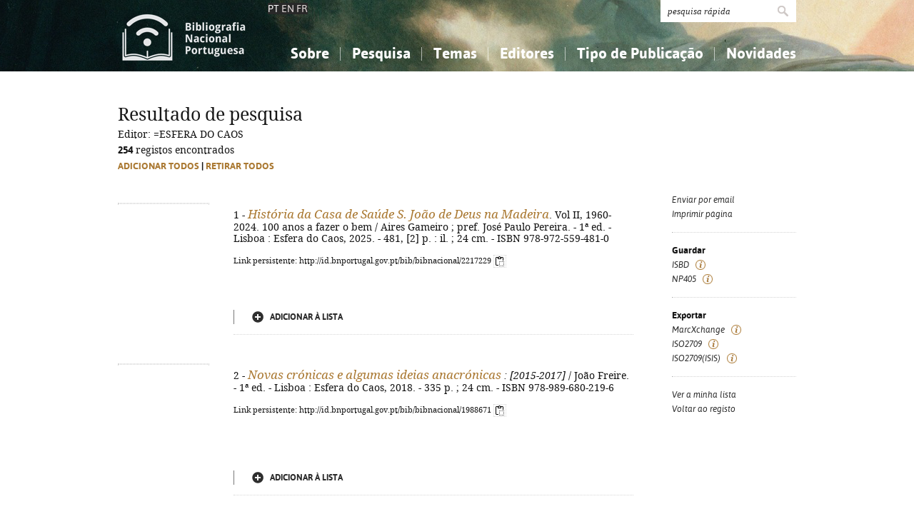

--- FILE ---
content_type: text/html; charset=iso-8859-1
request_url: https://bibliografia.bnportugal.gov.pt/bnp/bnp.exe/q?mfn=198034&qf_ED==ESFERA%20DO%20CAOS
body_size: 58581
content:
<!DOCTYPE html PUBLIC "-//W3C//DTD XHTML 1.0 Strict//EN" "http://www.w3.org/TR/xhtml1/DTD/xhtml1-strict.dtd">
<html xmlns="http://www.w3.org/1999/xhtml" xml:lang="pt" lang="pt">
<head>
  <title>BNP - Bibliografia Nacional Portuguesa</title>
    <meta http-equiv="content-type" content="text/html; charset=iso-8859-1" />
  <meta name="session" content="23E0C895-072B-4E33-A1FA-7D015A50ED5B" />
  <link rel="shortcut icon" href="/bnp-static/templates/images/favicon.ico" type="image/x-icon" />
  <link rel="icon" href="/bnp-static/templates/images/favicon.ico" type="image/x-icon" />
  <link rel="stylesheet" type="text/css" href="/bnp-static/interface/templates/css/resets.css" media="all" />
  <link rel="stylesheet" type="text/css" href="/bnp-static/interface/templates/css/fonts.css" media="all" />
  <link rel="stylesheet" type="text/css" href="/bnp-static/interface/templates/css/jquery.simplyscroll.css" media="all" />
  <link rel="stylesheet" type="text/css" href="/bnp-static/interface/templates/css/styles.css" media="all" />
  <!--[if lt IE 9]><link rel="stylesheet" type="text/css" href="/bnp-static/interface/templates/css/ie8.css" /><![endif]-->
  <link rel="stylesheet" type="text/css" href="/bnp-static/interface/templates/css/override.css" media="all" />
<script type="text/javascript" src="/bnp-static/js/query.js"></script>
<script type="text/javascript" src="/bnp-static/js/copytoclipboard.js"></script>
<script type="text/javascript">
//<![CDATA[

var mfns = new Array();
var mfnIndex = 0;

function createRequestObject()
{
  var ro;
  var browser = navigator.appName;

  try {
    if (browser == "Microsoft Internet Explorer"){
      ro = new ActiveXObject("Microsoft.XMLHTTP");
    } else {
      ro = new XMLHttpRequest();
    }
  } catch(e) {
    ro = null;
  }

  return ro;
}

var ajax = createRequestObject();
var ajaxDone = true;
var ajaxResponse = "";
var ajaxProcess = 0;

var selMfn = 0;
var isSelection = false;

function ajaxCall (action, process)
{
  var qs;

  if (ajaxDone){
    ajaxDone = false;
    ajaxResponse = "";
    ajaxProcess = process;
    try {
      ajax.open('get', '/bnp/bnp.exe/' + action);
      ajax.onreadystatechange = handleResponse;
      ajax.send(null);
    } catch(e) {
    }
  }
}

function handleResponse ()
{
  if(ajax.readyState == 4 || ajax.readyState == "complete"){
    handleProcess(ajax.responseText,ajaxProcess);
  }
}

function handleProcess (text, process)
{
  var html = '';
  var obj = document.getElementById('o' + selMfn);

  ajaxDone = true;

  switch (process){
  case 0:
    html  = '<span class="added">Adicionado</span>\n' +
            '<a href="javascript:void(0)" onclick="unSelectMfn(' + selMfn + ',\'' + (isSelection ? 'y' : 'n') + '\')">Retirar da lista</a>';
    obj.innerHTML = html;
    break;
  case 1:
    html  = '<a href="javascript:void(0)" onclick="selectMfn(' + selMfn + ',\'n\')" class="add">Adicionar &agrave; lista</a>';
    obj.innerHTML = html;
    break;
  }
}
function selectMfn (mfn, selection)
{
  if (ajaxDone){
    selMfn = mfn;
    isSelection = (selection=='y');
    ajaxCall('sregisto.ajax?' + mfn,0);
  }

  return false;
}

function unSelectMfn (mfn, selection)
{
  if (ajaxDone){
    selMfn = mfn;
    isSelection = (selection=='y');
    ajaxCall('dregisto.ajax?' + mfn,1);
  }

  return false;
}

function selectAll ()
{
  mfnIndex = 0;
  document.getElementById("allDo").style.display = "none";
  document.getElementById("allSelecting").style.display = "inline";
  _selectAll();
}

function _selectAll ()
{
  if (mfnIndex < mfns.length){
    if (ajaxDone){
      selectMfn(mfns[mfnIndex++], '');
      _selectAll();
    } else setTimeout(_selectAll, 10);
  } else {
    document.getElementById("allSelecting").style.display = "none";
    document.getElementById("allDo").style.display = "inline";
  }
}

function unselectAll ()
{
  mfnIndex = 0;
  document.getElementById("allDo").style.display = "none";
  document.getElementById("allUnselecting").style.display = "inline";
  _unselectAll();
}

function _unselectAll ()
{
  if (mfnIndex < mfns.length){
    if (ajaxDone){
      unSelectMfn(mfns[mfnIndex++], '');
      _unselectAll();
    } else setTimeout(_unselectAll, 10);
  } else {
    document.getElementById("allUnselecting").style.display = "none";
    document.getElementById("allDo").style.display = "inline";
  }
}

function reloadQuery (language)
{
  var qf = document.getElementById("query");

  if (qf){
    qf.elements["cl"].value = language;
    qf.elements["reload"].value = "y";
    qf.submit();
    return false;
  }

  return true;
}
//]]>
</script>

<!-- $debug = [] -->
<script type="text/javascript">
//<![CDATA[
var pr_prompt = true;
function pr_submete (){return !pr_prompt;}
//]]>
</script>
</head>

<body>

<div id="header" class="header">
 <div class="siteHolder">
  <a href="/bnp/bnp.exe" title="P&aacute;gina inicial" class="displayBlock floatLeft"><img src="/bnp-static/templates/images/logo-bibliografiaNacional.png" alt="P&aacute;gina inicial" width="185" height="100" class="hidden" /></a>
   <div class="languageSelector">PT <a href="/bnp/bnp.exe/pesquisa?cl=en" onclick="return reloadQuery('en')">EN</a> <a href="/bnp/bnp.exe/pesquisa?cl=fr" onclick="return reloadQuery('fr')">FR</a></div>   
  <div class="floatRight">
   <form method="post" action="/bnp/bnp.exe/pr" class="pesquisa" onsubmit="return pr_submete()">
    <div><input type="text" name="_qxv" value="pesquisa r&aacute;pida" class="listenInput" onclick="if(pr_prompt){this.value='';pr_prompt=false};" /><input type="submit" name="submit" value="" /></div>
   </form>
   <ul id="main-menu" class="mainMenu">
    <li><a class="sub fc">Sobre</a>
     <ul>
      <li><a href="/bnp/bnp.exe/sobre">Sobre a Bibliografia Nacional</a></li>
      <li><a href="/bnp/bnp.exe/ajuda">Como utilizar</a></li>
      <li><a href="/bnp/bnp.exe/faq">Perguntas frequentes</a></li>
      
     </ul>
    </li>
    <li><a class="sub">Pesquisa</a>
     <ul>
      <li><a href="/bnp/bnp.exe/pesquisa">Simples</a></li>
      <li><a href="/bnp/bnp.exe/pesquisac">Combinada</a></li>
      <li><a href="/bnp/bnp.exe/seleccao">A minha lista</a></li>
     </ul>
    </li>
    <li><a class="sub">Temas</a>
     <ul class="fixed">
      <li><a href="/bnp/bnp.exe/tema?0">Conhecimento, Informa&ccedil;&atilde;o...</a></li>
      <li><a href="/bnp/bnp.exe/tema?1">Filosofia, psicologia...</a></li>
      <li><a href="/bnp/bnp.exe/tema?2">Religi&atilde;o...</a></li>
      <li><a href="/bnp/bnp.exe/tema?3">Ci&ecirc;ncias sociais...</a></li>
      <li><a href="/bnp/bnp.exe/tema?5">Ci&ecirc;ncias exatas e naturais...</a></li>
      <li><a href="/bnp/bnp.exe/tema?6">Ci&ecirc;ncias aplicadas...</a></li>
      <li><a href="/bnp/bnp.exe/tema?7">Arte, desporto...</a></li>
      <li><a href="/bnp/bnp.exe/tema?8">Literatura, lingu&iacute;stica...</a></li>
      <li><a href="/bnp/bnp.exe/tema?9">Hist&oacute;ria, geografia, biografias...</a></li>
     </ul>
    </li>
    <li><a href="/bnp/bnp.exe/listED">Editores</a></li>
    <li><a href="/bnp/bnp.exe/listTIPOS">Tipo de Publica&ccedil;&atilde;o</a></li>
    <li><a class="sub">Novidades</a>
     <ul class="fixed">
      <li><a href="/bnp/bnp.exe/novidades?0">Conhecimento, Informa&ccedil;&atilde;o...</a></li>
      <li><a href="/bnp/bnp.exe/novidades?1">Filosofia, psicologia...</a></li>
      <li><a href="/bnp/bnp.exe/novidades?2">Religi&atilde;o...</a></li>
      <li><a href="/bnp/bnp.exe/novidades?3">Ci&ecirc;ncias sociais...</a></li>
      <li><a href="/bnp/bnp.exe/novidades?5">Ci&ecirc;ncias exatas e naturais...</a></li>
      <li><a href="/bnp/bnp.exe/novidades?6">Ci&ecirc;ncias aplicadas...</a></li>
      <li><a href="/bnp/bnp.exe/novidades?7">Arte, desporto...</a></li>
      <li><a href="/bnp/bnp.exe/novidades?8">Literatura, lingu&iacute;stica...</a></li>
      <li><a href="/bnp/bnp.exe/novidades?9">Hist&oacute;ria, geografia, biografias...</a></li>
     </ul>
    </li>
   </ul>
  </div>
  <div class="clearer"></div>
 </div>
</div>


  <!-- RESULTADOS (SELEÇÃO) -->
  <div class="resultados">
   <div class="siteHolder">
    <h1>Resultado de pesquisa</h1>

<form id="query" action="/bnp/bnp.exe/queryp" method="post" onsubmit="return submete();">
<div> 
<input type="hidden" name="_init" value="_query_init" />
<input type="hidden" name="cl" value="pt" />


<input type="hidden" name="query_decoded" value="Editor: =ESFERA DO CAOS" />
<input type="hidden" name="decoded" value="y" />
Editor: =ESFERA DO CAOS<br />
<input type="hidden" name="oldqueryform" value="r" /><input type="hidden" name="mfn" value="198034" />

<strong>254</strong> registos encontrados
<br />


    <script type="text/javascript">
//<![CDATA[
       document.write('<span id="allDo" style="display: inline" class="selecao"><a href="javascript:void(0)" onclick="selectAll()" class="gold">Adicionar todos</a> | <a href="javascript:void(0)" onclick="unselectAll()" class="gold">Retirar todos</a></span><span id="allSelecting" style="display: none" class="selecao">A adicionar todos...</span><span id="allUnselecting" style="display: none" class="selecao">A retirar todos...</span><br />');
//]]>
    </script>

    <ul class="lista floatLeft">

     <!-- registo -->
     <li>
      <a href="/bnp/bnp.exe/registo?2217229"><img src="https://rnod.bnportugal.gov.pt/ImagesBN/winlibimg.aspx?skey=&doc=2217229&img=208836&save=true" alt="" title="" width="126" /></a>
      <div class="displayInlineBlock">
       <div class="texto">
        <noscript><fieldset><input type="checkbox" name="rsm" value="307671"  /></fieldset></noscript>
        1&nbsp;-&nbsp;<a href="/bnp/bnp.exe/registo?2217229" alt="Saber mais" title="Saber mais"><span class="titulo"><em>História da Casa de Saúde S. João de Deus na Madeira</em></span></a>. Vol II, 1960-2024. 100 anos a fazer o bem / Aires Gameiro ; pref. José Paulo Pereira. - 1ª ed. - Lisboa : Esfera do Caos, 2025. - 481, [2] p. : il. ; 24 cm. - ISBN 978-972-559-481-0
        <p style="margin-top: 1em"><span style="font-size: 0.80em">Link persistente: http://id.bnportugal.gov.pt/bib/bibnacional/2217229
     <script type="text/javascript">
//<![CDATA[
       document.write('<a href="" onclick="copyToClipboard(\'http://id.bnportugal.gov.pt/bib/bibnacional/2217229\'); copiado307671(); return false;"><img src="/bnp-static/imagens/copy-to-clipboard.png" alt="Copiar link" title="Copiar link" style="vertical-align: middle"/></a>');
       document.write('<span id="copiado307671" style="display: none">Copiado...</span>');
       function copiado307671 (){
         document.getElementById("copiado307671").style.display = "inline";
         setTimeout(removeCopiado307671, 1000);
       }
       function removeCopiado307671 (){
         document.getElementById("copiado307671").style.display = "none";
       }
//]]>
     </script>
    </span></p>
       </div>
       <div class="opcoes">
       <script type="text/javascript">
//<![CDATA[
        mfns[mfns.length] = 307671;
        document.write('<span id="o307671">');
                document.write('<a href="javascript:void(0)" onclick="selectMfn(307671,\'\')" class="add">Adicionar &agrave; lista</a>');
//]]>
        document.write('</span>');
       </script>
       </div>
      </div>
     </li>

     <!-- registo -->
     <li>
      <a href="/bnp/bnp.exe/registo?1988671"><img src="https://rnod.bnportugal.gov.pt/ImagesBN/winlibimg.aspx?skey=&doc=1988671&img=108925&save=true" alt="" title="" width="126" /></a>
      <div class="displayInlineBlock">
       <div class="texto">
        <noscript><fieldset><input type="checkbox" name="rsm" value="211413"  /></fieldset></noscript>
        2&nbsp;-&nbsp;<a href="/bnp/bnp.exe/registo?1988671" alt="Saber mais" title="Saber mais"><span class="titulo"><em>Novas crónicas e algumas ideias anacrónicas</em></span></a><em> : [2015-2017]</em> / João Freire. - 1ª ed. - Lisboa : Esfera do Caos, 2018. - 335 p. ; 24 cm. - ISBN 978-989-680-219-6
        <p style="margin-top: 1em"><span style="font-size: 0.80em">Link persistente: http://id.bnportugal.gov.pt/bib/bibnacional/1988671
     <script type="text/javascript">
//<![CDATA[
       document.write('<a href="" onclick="copyToClipboard(\'http://id.bnportugal.gov.pt/bib/bibnacional/1988671\'); copiado211413(); return false;"><img src="/bnp-static/imagens/copy-to-clipboard.png" alt="Copiar link" title="Copiar link" style="vertical-align: middle"/></a>');
       document.write('<span id="copiado211413" style="display: none">Copiado...</span>');
       function copiado211413 (){
         document.getElementById("copiado211413").style.display = "inline";
         setTimeout(removeCopiado211413, 1000);
       }
       function removeCopiado211413 (){
         document.getElementById("copiado211413").style.display = "none";
       }
//]]>
     </script>
    </span></p>
       </div>
       <div class="opcoes">
       <script type="text/javascript">
//<![CDATA[
        mfns[mfns.length] = 211413;
        document.write('<span id="o211413">');
                document.write('<a href="javascript:void(0)" onclick="selectMfn(211413,\'\')" class="add">Adicionar &agrave; lista</a>');
//]]>
        document.write('</span>');
       </script>
       </div>
      </div>
     </li>

     <!-- registo -->
     <li>
      <a href="/bnp/bnp.exe/registo?2091788"><img src="https://rnod.bnportugal.gov.pt/ImagesBN/winlibimg.aspx?skey=&doc=2091788&img=161045&save=true" alt="" title="" width="126" /></a>
      <div class="displayInlineBlock">
       <div class="texto">
        <noscript><fieldset><input type="checkbox" name="rsm" value="261546"  /></fieldset></noscript>
        3&nbsp;-&nbsp;<a href="/bnp/bnp.exe/registo?2091788" alt="Saber mais" title="Saber mais"><span class="titulo"><em>A Bíblia na Idade Média</em></span></a> / Herculano Alves ; apresentação Luís Carlos Amaral. - 1ª ed. - Lisboa : Esfera do Caos, 2017. - 838, [1] p., [8] p. il. : il. ; 23 cm. - (A Bíblia em Portugal ; 2). - ISBN 978-989-680-214-1
        <p style="margin-top: 1em"><span style="font-size: 0.80em">Link persistente: http://id.bnportugal.gov.pt/bib/bibnacional/2091788
     <script type="text/javascript">
//<![CDATA[
       document.write('<a href="" onclick="copyToClipboard(\'http://id.bnportugal.gov.pt/bib/bibnacional/2091788\'); copiado261546(); return false;"><img src="/bnp-static/imagens/copy-to-clipboard.png" alt="Copiar link" title="Copiar link" style="vertical-align: middle"/></a>');
       document.write('<span id="copiado261546" style="display: none">Copiado...</span>');
       function copiado261546 (){
         document.getElementById("copiado261546").style.display = "inline";
         setTimeout(removeCopiado261546, 1000);
       }
       function removeCopiado261546 (){
         document.getElementById("copiado261546").style.display = "none";
       }
//]]>
     </script>
    </span></p>
       </div>
       <div class="opcoes">
       <script type="text/javascript">
//<![CDATA[
        mfns[mfns.length] = 261546;
        document.write('<span id="o261546">');
                document.write('<a href="javascript:void(0)" onclick="selectMfn(261546,\'\')" class="add">Adicionar &agrave; lista</a>');
//]]>
        document.write('</span>');
       </script>
       </div>
      </div>
     </li>

     <!-- registo -->
     <li>
      <a href="/bnp/bnp.exe/registo?2044673"><img src="https://rnod.bnportugal.gov.pt/ImagesBN/winlibimg.aspx?skey=&doc=2044673&img=137784&save=true" alt="" title="" width="126" /></a>
      <div class="displayInlineBlock">
       <div class="texto">
        <noscript><fieldset><input type="checkbox" name="rsm" value="240133"  /></fieldset></noscript>
        4&nbsp;-&nbsp;<a href="/bnp/bnp.exe/registo?2044673" alt="Saber mais" title="Saber mais"><span class="titulo"><em>Bushido</em></span></a><em> : a ética dos samurais e a alma do Japão</em> / Inazo Nitobé ; pref. Jorge Humberto Silva ; introd. William Elliot Griffis ; trad. Fernando Dias Antunes. - 3ª ed. - Lisboa : Esfera do Caos, 2017. - 159 p. ; 22 cm. - Tít. orig.: Bushido : the soul of Japan. - ISBN 978-989-8025-67-8
        <p style="margin-top: 1em"><span style="font-size: 0.80em">Link persistente: http://id.bnportugal.gov.pt/bib/bibnacional/2044673
     <script type="text/javascript">
//<![CDATA[
       document.write('<a href="" onclick="copyToClipboard(\'http://id.bnportugal.gov.pt/bib/bibnacional/2044673\'); copiado240133(); return false;"><img src="/bnp-static/imagens/copy-to-clipboard.png" alt="Copiar link" title="Copiar link" style="vertical-align: middle"/></a>');
       document.write('<span id="copiado240133" style="display: none">Copiado...</span>');
       function copiado240133 (){
         document.getElementById("copiado240133").style.display = "inline";
         setTimeout(removeCopiado240133, 1000);
       }
       function removeCopiado240133 (){
         document.getElementById("copiado240133").style.display = "none";
       }
//]]>
     </script>
    </span></p>
       </div>
       <div class="opcoes">
       <script type="text/javascript">
//<![CDATA[
        mfns[mfns.length] = 240133;
        document.write('<span id="o240133">');
                document.write('<a href="javascript:void(0)" onclick="selectMfn(240133,\'\')" class="add">Adicionar &agrave; lista</a>');
//]]>
        document.write('</span>');
       </script>
       </div>
      </div>
     </li>

     <!-- registo -->
     <li>
      <a href="/bnp/bnp.exe/registo?1979037"><img src="https://rnod.bnportugal.gov.pt/ImagesBN/winlibimg.aspx?skey=&doc=1979037&img=103473&save=true" alt="" title="" width="126" /></a>
      <div class="displayInlineBlock">
       <div class="texto">
        <noscript><fieldset><input type="checkbox" name="rsm" value="207073"  /></fieldset></noscript>
        5&nbsp;-&nbsp;<a href="/bnp/bnp.exe/registo?1979037" alt="Saber mais" title="Saber mais"><span class="titulo"><em>Hamsters de biblioteca</em></span></a> / texto Fernando Évora ; des. Gonçalo Condeixa. - 1ª ed. - Lisboa : Esfera do Caos, 2017. - 103 p. : il. ; 17 cm. - ISBN 978-989-680-208-0
        <p style="margin-top: 1em"><span style="font-size: 0.80em">Link persistente: http://id.bnportugal.gov.pt/bib/bibnacional/1979037
     <script type="text/javascript">
//<![CDATA[
       document.write('<a href="" onclick="copyToClipboard(\'http://id.bnportugal.gov.pt/bib/bibnacional/1979037\'); copiado207073(); return false;"><img src="/bnp-static/imagens/copy-to-clipboard.png" alt="Copiar link" title="Copiar link" style="vertical-align: middle"/></a>');
       document.write('<span id="copiado207073" style="display: none">Copiado...</span>');
       function copiado207073 (){
         document.getElementById("copiado207073").style.display = "inline";
         setTimeout(removeCopiado207073, 1000);
       }
       function removeCopiado207073 (){
         document.getElementById("copiado207073").style.display = "none";
       }
//]]>
     </script>
    </span></p>
       </div>
       <div class="opcoes">
       <script type="text/javascript">
//<![CDATA[
        mfns[mfns.length] = 207073;
        document.write('<span id="o207073">');
                document.write('<a href="javascript:void(0)" onclick="selectMfn(207073,\'\')" class="add">Adicionar &agrave; lista</a>');
//]]>
        document.write('</span>');
       </script>
       </div>
      </div>
     </li>

     <!-- registo -->
     <li>
      <a href="/bnp/bnp.exe/registo?1973742"><img src="https://rnod.bnportugal.gov.pt/ImagesBN/winlibimg.aspx?skey=&doc=1973742&img=100430&save=true" alt="" title="" width="126" /></a>
      <div class="displayInlineBlock">
       <div class="texto">
        <noscript><fieldset><input type="checkbox" name="rsm" value="203738"  /></fieldset></noscript>
        6&nbsp;-&nbsp;<a href="/bnp/bnp.exe/registo?1973742" alt="Saber mais" title="Saber mais"><span class="titulo"><em>Apontamentos para a história da Província Portuguesa da Congregação da Missão</em></span></a> / Bráulio de Sousa Guimarães ; pref. José Augusto Gonçalves Alves ; introd. Luís Machado de Abreu ; coord. cient. Luís Machado de Abreu, José Eduardo Franco ; transcr., fixação e estabelecimento de texto e notas Madalena Costa Lima. - 1ª ed. - Lisboa : Esfera do Caos, 2017-. - v. : il. ; 24 cm. - V. 2: 703 p. V. 3: Sexta, sétima e oitava partes / transc., fixação e notas Álvaro Almeida. - 2018. - 821, [2] p. - ISBN 978-989-680-212-7 (v. 1). - ISBN 978-989-680-220-2 (v. 3)
        <p style="margin-top: 1em"><span style="font-size: 0.80em">Link persistente: http://id.bnportugal.gov.pt/bib/bibnacional/1973742
     <script type="text/javascript">
//<![CDATA[
       document.write('<a href="" onclick="copyToClipboard(\'http://id.bnportugal.gov.pt/bib/bibnacional/1973742\'); copiado203738(); return false;"><img src="/bnp-static/imagens/copy-to-clipboard.png" alt="Copiar link" title="Copiar link" style="vertical-align: middle"/></a>');
       document.write('<span id="copiado203738" style="display: none">Copiado...</span>');
       function copiado203738 (){
         document.getElementById("copiado203738").style.display = "inline";
         setTimeout(removeCopiado203738, 1000);
       }
       function removeCopiado203738 (){
         document.getElementById("copiado203738").style.display = "none";
       }
//]]>
     </script>
    </span></p>
       </div>
       <div class="opcoes">
       <script type="text/javascript">
//<![CDATA[
        mfns[mfns.length] = 203738;
        document.write('<span id="o203738">');
                document.write('<a href="javascript:void(0)" onclick="selectMfn(203738,\'\')" class="add">Adicionar &agrave; lista</a>');
//]]>
        document.write('</span>');
       </script>
       </div>
      </div>
     </li>

     <!-- registo -->
     <li>
      <a href="/bnp/bnp.exe/registo?1973747"><img src="https://rnod.bnportugal.gov.pt/ImagesBN/winlibimg.aspx?skey=&doc=1973747&img=100335&save=true" alt="" title="" width="126" /></a>
      <div class="displayInlineBlock">
       <div class="texto">
        <noscript><fieldset><input type="checkbox" name="rsm" value="203587"  /></fieldset></noscript>
        7&nbsp;-&nbsp;<a href="/bnp/bnp.exe/registo?1973747" alt="Saber mais" title="Saber mais"><span class="titulo"><em>Tributo ao Frederico</em></span></a><em> : conversa a dois</em> / José Albuquerque. - Lisboa : Esfera do Caos, 2017. - 86 p. : il. ; 24 cm
        <p style="margin-top: 1em"><span style="font-size: 0.80em">Link persistente: http://id.bnportugal.gov.pt/bib/bibnacional/1973747
     <script type="text/javascript">
//<![CDATA[
       document.write('<a href="" onclick="copyToClipboard(\'http://id.bnportugal.gov.pt/bib/bibnacional/1973747\'); copiado203587(); return false;"><img src="/bnp-static/imagens/copy-to-clipboard.png" alt="Copiar link" title="Copiar link" style="vertical-align: middle"/></a>');
       document.write('<span id="copiado203587" style="display: none">Copiado...</span>');
       function copiado203587 (){
         document.getElementById("copiado203587").style.display = "inline";
         setTimeout(removeCopiado203587, 1000);
       }
       function removeCopiado203587 (){
         document.getElementById("copiado203587").style.display = "none";
       }
//]]>
     </script>
    </span></p>
       </div>
       <div class="opcoes">
       <script type="text/javascript">
//<![CDATA[
        mfns[mfns.length] = 203587;
        document.write('<span id="o203587">');
                document.write('<a href="javascript:void(0)" onclick="selectMfn(203587,\'\')" class="add">Adicionar &agrave; lista</a>');
//]]>
        document.write('</span>');
       </script>
       </div>
      </div>
     </li>

     <!-- registo -->
     <li>
      <a href="/bnp/bnp.exe/registo?1966865"><img src="https://rnod.bnportugal.gov.pt/ImagesBN/winlibimg.aspx?skey=&doc=1966865&img=96903&save=true" alt="" title="" width="126" /></a>
      <div class="displayInlineBlock">
       <div class="texto">
        <noscript><fieldset><input type="checkbox" name="rsm" value="203347"  /></fieldset></noscript>
        8&nbsp;-&nbsp;<a href="/bnp/bnp.exe/registo?1966865" alt="Saber mais" title="Saber mais"><span class="titulo"><em>As crises e os homens no século XXI</em></span></a><em> : o sentido da história e o Portugal Europeu</em> / Pedro Marinho Costa. - 1ª ed. - Lisboa : Esfera do Caos, 2017. - 105 p. ; 23 cm. - ISBN 978-989-680-206-6
        <p style="margin-top: 1em"><span style="font-size: 0.80em">Link persistente: http://id.bnportugal.gov.pt/bib/bibnacional/1966865
     <script type="text/javascript">
//<![CDATA[
       document.write('<a href="" onclick="copyToClipboard(\'http://id.bnportugal.gov.pt/bib/bibnacional/1966865\'); copiado203347(); return false;"><img src="/bnp-static/imagens/copy-to-clipboard.png" alt="Copiar link" title="Copiar link" style="vertical-align: middle"/></a>');
       document.write('<span id="copiado203347" style="display: none">Copiado...</span>');
       function copiado203347 (){
         document.getElementById("copiado203347").style.display = "inline";
         setTimeout(removeCopiado203347, 1000);
       }
       function removeCopiado203347 (){
         document.getElementById("copiado203347").style.display = "none";
       }
//]]>
     </script>
    </span></p>
       </div>
       <div class="opcoes">
       <script type="text/javascript">
//<![CDATA[
        mfns[mfns.length] = 203347;
        document.write('<span id="o203347">');
                document.write('<a href="javascript:void(0)" onclick="selectMfn(203347,\'\')" class="add">Adicionar &agrave; lista</a>');
//]]>
        document.write('</span>');
       </script>
       </div>
      </div>
     </li>

     <!-- registo -->
     <li>
      <a href="/bnp/bnp.exe/registo?1959569"><img src="https://rnod.bnportugal.gov.pt/ImagesBN/winlibimg.aspx?skey=&doc=1959569&img=92734&save=true" alt="" title="" width="126" /></a>
      <div class="displayInlineBlock">
       <div class="texto">
        <noscript><fieldset><input type="checkbox" name="rsm" value="196981"  /></fieldset></noscript>
        9&nbsp;-&nbsp;<a href="/bnp/bnp.exe/registo?1959569" alt="Saber mais" title="Saber mais"><span class="titulo"><em>Há cabelos que sorriem</em></span></a> / Diogo Antunes. - 1ª ed. - Lisboa : Esfera do Caos, 2017. - 92 p. ; 22 cm. - ISBN 978-989-680-205-9
        <p style="margin-top: 1em"><span style="font-size: 0.80em">Link persistente: http://id.bnportugal.gov.pt/bib/bibnacional/1959569
     <script type="text/javascript">
//<![CDATA[
       document.write('<a href="" onclick="copyToClipboard(\'http://id.bnportugal.gov.pt/bib/bibnacional/1959569\'); copiado196981(); return false;"><img src="/bnp-static/imagens/copy-to-clipboard.png" alt="Copiar link" title="Copiar link" style="vertical-align: middle"/></a>');
       document.write('<span id="copiado196981" style="display: none">Copiado...</span>');
       function copiado196981 (){
         document.getElementById("copiado196981").style.display = "inline";
         setTimeout(removeCopiado196981, 1000);
       }
       function removeCopiado196981 (){
         document.getElementById("copiado196981").style.display = "none";
       }
//]]>
     </script>
    </span></p>
       </div>
       <div class="opcoes">
       <script type="text/javascript">
//<![CDATA[
        mfns[mfns.length] = 196981;
        document.write('<span id="o196981">');
                document.write('<a href="javascript:void(0)" onclick="selectMfn(196981,\'\')" class="add">Adicionar &agrave; lista</a>');
//]]>
        document.write('</span>');
       </script>
       </div>
      </div>
     </li>

     <!-- registo -->
     <li>
      <a href="/bnp/bnp.exe/registo?1966888"><img src="https://rnod.bnportugal.gov.pt/ImagesBN/winlibimg.aspx?skey=&doc=1966888&img=96800&save=true" alt="" title="" width="126" /></a>
      <div class="displayInlineBlock">
       <div class="texto">
        <noscript><fieldset><input type="checkbox" name="rsm" value="201459"  /></fieldset></noscript>
        10&nbsp;-&nbsp;<a href="/bnp/bnp.exe/registo?1966888" alt="Saber mais" title="Saber mais"><span class="titulo"><em>Entre molduras</em></span></a><em> : da metamorfose nas artes, nas letras, nas ciências</em> / coord. Annabela Rita, Dionísio Vila Maior ; Amadeu Prado de Lacerda... [et al.]. - 1ª ed. - Lisboa : Esfera do Caos, 2016. - 382 p. : il. ; 23 cm. - ISBN 978-989-680-203-5
        <p style="margin-top: 1em"><span style="font-size: 0.80em">Link persistente: http://id.bnportugal.gov.pt/bib/bibnacional/1966888
     <script type="text/javascript">
//<![CDATA[
       document.write('<a href="" onclick="copyToClipboard(\'http://id.bnportugal.gov.pt/bib/bibnacional/1966888\'); copiado201459(); return false;"><img src="/bnp-static/imagens/copy-to-clipboard.png" alt="Copiar link" title="Copiar link" style="vertical-align: middle"/></a>');
       document.write('<span id="copiado201459" style="display: none">Copiado...</span>');
       function copiado201459 (){
         document.getElementById("copiado201459").style.display = "inline";
         setTimeout(removeCopiado201459, 1000);
       }
       function removeCopiado201459 (){
         document.getElementById("copiado201459").style.display = "none";
       }
//]]>
     </script>
    </span></p>
       </div>
       <div class="opcoes">
       <script type="text/javascript">
//<![CDATA[
        mfns[mfns.length] = 201459;
        document.write('<span id="o201459">');
                document.write('<a href="javascript:void(0)" onclick="selectMfn(201459,\'\')" class="add">Adicionar &agrave; lista</a>');
//]]>
        document.write('</span>');
       </script>
       </div>
      </div>
     </li>

     <!-- registo -->
     <li>
      <a href="/bnp/bnp.exe/registo?1960234"><img src="https://rnod.bnportugal.gov.pt/ImagesBN/winlibimg.aspx?skey=&doc=1960234&img=92476&save=true" alt="" title="" width="126" /></a>
      <div class="displayInlineBlock">
       <div class="texto">
        <noscript><fieldset><input type="checkbox" name="rsm" value="196697"  /></fieldset></noscript>
        11&nbsp;-&nbsp;<a href="/bnp/bnp.exe/registo?1960234" alt="Saber mais" title="Saber mais"><span class="titulo"><em>O lugar das coisas</em></span></a><em> : ad usum poetae</em><em> : {poemas}</em> ; <em>A cirurgia do prazer</em><em> : contos morais & sexuais</em> / Miguel Almeida. - 2ª ed., rev. - Lisboa : Esfera do Caos, 2016. - 158, [3], 181, [3] p. converg. ; 23 cm. - (Esfera contemporânea ; 34, 17). - ISBN 978-989-680-165-6
        <p style="margin-top: 1em"><span style="font-size: 0.80em">Link persistente: http://id.bnportugal.gov.pt/bib/bibnacional/1960234
     <script type="text/javascript">
//<![CDATA[
       document.write('<a href="" onclick="copyToClipboard(\'http://id.bnportugal.gov.pt/bib/bibnacional/1960234\'); copiado196697(); return false;"><img src="/bnp-static/imagens/copy-to-clipboard.png" alt="Copiar link" title="Copiar link" style="vertical-align: middle"/></a>');
       document.write('<span id="copiado196697" style="display: none">Copiado...</span>');
       function copiado196697 (){
         document.getElementById("copiado196697").style.display = "inline";
         setTimeout(removeCopiado196697, 1000);
       }
       function removeCopiado196697 (){
         document.getElementById("copiado196697").style.display = "none";
       }
//]]>
     </script>
    </span></p>
       </div>
       <div class="opcoes">
       <script type="text/javascript">
//<![CDATA[
        mfns[mfns.length] = 196697;
        document.write('<span id="o196697">');
                document.write('<a href="javascript:void(0)" onclick="selectMfn(196697,\'\')" class="add">Adicionar &agrave; lista</a>');
//]]>
        document.write('</span>');
       </script>
       </div>
      </div>
     </li>

     <!-- registo -->
     <li>
      <a href="/bnp/bnp.exe/registo?1959673"><img src="https://rnod.bnportugal.gov.pt/ImagesBN/winlibimg.aspx?skey=&doc=1959673&img=161362&save=true" alt="" title="" width="126" /></a>
      <div class="displayInlineBlock">
       <div class="texto">
        <noscript><fieldset><input type="checkbox" name="rsm" value="198034"  /></fieldset></noscript>
        12&nbsp;-&nbsp;<a href="/bnp/bnp.exe/registo?1959673" alt="Saber mais" title="Saber mais"><span class="titulo"><em>As línguas da Bíblia</em></span></a><em> : 23 séculos de traduções</em> / Herculano Alves ; pref. José Eduardo Franco ; apresentação Manuel Clemente. - 1ª ed. - Lisboa : Esfera do Caos, 2016. - 358, [1] p : il. ; 23 cm. - (A Bíblia em Portugal ; 1). - ISBN 978-989-680-200-4
        <p style="margin-top: 1em"><span style="font-size: 0.80em">Link persistente: http://id.bnportugal.gov.pt/bib/bibnacional/1959673
     <script type="text/javascript">
//<![CDATA[
       document.write('<a href="" onclick="copyToClipboard(\'http://id.bnportugal.gov.pt/bib/bibnacional/1959673\'); copiado198034(); return false;"><img src="/bnp-static/imagens/copy-to-clipboard.png" alt="Copiar link" title="Copiar link" style="vertical-align: middle"/></a>');
       document.write('<span id="copiado198034" style="display: none">Copiado...</span>');
       function copiado198034 (){
         document.getElementById("copiado198034").style.display = "inline";
         setTimeout(removeCopiado198034, 1000);
       }
       function removeCopiado198034 (){
         document.getElementById("copiado198034").style.display = "none";
       }
//]]>
     </script>
    </span></p>
       </div>
       <div class="opcoes">
       <script type="text/javascript">
//<![CDATA[
        mfns[mfns.length] = 198034;
        document.write('<span id="o198034">');
                document.write('<a href="javascript:void(0)" onclick="selectMfn(198034,\'\')" class="add">Adicionar &agrave; lista</a>');
//]]>
        document.write('</span>');
       </script>
       </div>
      </div>
     </li>

     <!-- registo -->
     <li>
      <a href="/bnp/bnp.exe/registo?1959588"><img src="https://rnod.bnportugal.gov.pt/ImagesBN/winlibimg.aspx?skey=&doc=1959588&img=92765&save=true" alt="" title="" width="126" /></a>
      <div class="displayInlineBlock">
       <div class="texto">
        <noscript><fieldset><input type="checkbox" name="rsm" value="197259"  /></fieldset></noscript>
        13&nbsp;-&nbsp;<a href="/bnp/bnp.exe/registo?1959588" alt="Saber mais" title="Saber mais"><span class="titulo"><em>Naceo & Amperidónia</em></span></a><em> : novela sentimental epistolar</em> / ed., fixação do texto, notas e glossário Maria Paula Lago, Aida Sampaio Lemos ; pref. José Eduardo Franco. - 1ª ed. - Lisboa : Esfera do Caos, 2016. - 172, [3] p. ; 23 cm. - ISBN 978-989-680-202-8
        <p style="margin-top: 1em"><span style="font-size: 0.80em">Link persistente: http://id.bnportugal.gov.pt/bib/bibnacional/1959588
     <script type="text/javascript">
//<![CDATA[
       document.write('<a href="" onclick="copyToClipboard(\'http://id.bnportugal.gov.pt/bib/bibnacional/1959588\'); copiado197259(); return false;"><img src="/bnp-static/imagens/copy-to-clipboard.png" alt="Copiar link" title="Copiar link" style="vertical-align: middle"/></a>');
       document.write('<span id="copiado197259" style="display: none">Copiado...</span>');
       function copiado197259 (){
         document.getElementById("copiado197259").style.display = "inline";
         setTimeout(removeCopiado197259, 1000);
       }
       function removeCopiado197259 (){
         document.getElementById("copiado197259").style.display = "none";
       }
//]]>
     </script>
    </span></p>
       </div>
       <div class="opcoes">
       <script type="text/javascript">
//<![CDATA[
        mfns[mfns.length] = 197259;
        document.write('<span id="o197259">');
                document.write('<a href="javascript:void(0)" onclick="selectMfn(197259,\'\')" class="add">Adicionar &agrave; lista</a>');
//]]>
        document.write('</span>');
       </script>
       </div>
      </div>
     </li>

     <!-- registo -->
     <li>
      <a href="/bnp/bnp.exe/registo?1955568"><img src="https://rnod.bnportugal.gov.pt/ImagesBN/winlibimg.aspx?skey=&doc=1955568&img=89522&save=true" alt="" title="" width="126" /></a>
      <div class="displayInlineBlock">
       <div class="texto">
        <noscript><fieldset><input type="checkbox" name="rsm" value="193845"  /></fieldset></noscript>
        14&nbsp;-&nbsp;<a href="/bnp/bnp.exe/registo?1955568" alt="Saber mais" title="Saber mais"><span class="titulo"><em>Eva paraíso encontra Florbela Espanca</em></span></a> / Paula Arrais de Abreu. - 1ª ed. - Lisboa : Esfera do Caos, 2016. - [72] p. : il. ; 24 cm. - ISBN 978-989-680-186-1
        <p style="margin-top: 1em"><span style="font-size: 0.80em">Link persistente: http://id.bnportugal.gov.pt/bib/bibnacional/1955568
     <script type="text/javascript">
//<![CDATA[
       document.write('<a href="" onclick="copyToClipboard(\'http://id.bnportugal.gov.pt/bib/bibnacional/1955568\'); copiado193845(); return false;"><img src="/bnp-static/imagens/copy-to-clipboard.png" alt="Copiar link" title="Copiar link" style="vertical-align: middle"/></a>');
       document.write('<span id="copiado193845" style="display: none">Copiado...</span>');
       function copiado193845 (){
         document.getElementById("copiado193845").style.display = "inline";
         setTimeout(removeCopiado193845, 1000);
       }
       function removeCopiado193845 (){
         document.getElementById("copiado193845").style.display = "none";
       }
//]]>
     </script>
    </span></p>
       </div>
       <div class="opcoes">
       <script type="text/javascript">
//<![CDATA[
        mfns[mfns.length] = 193845;
        document.write('<span id="o193845">');
                document.write('<a href="javascript:void(0)" onclick="selectMfn(193845,\'\')" class="add">Adicionar &agrave; lista</a>');
//]]>
        document.write('</span>');
       </script>
       </div>
      </div>
     </li>

     <!-- registo -->
     <li>
      <a href="/bnp/bnp.exe/registo?1954589"><img src="https://rnod.bnportugal.gov.pt/ImagesBN/winlibimg.aspx?skey=&doc=1954589&img=89548&save=true" alt="" title="" width="126" /></a>
      <div class="displayInlineBlock">
       <div class="texto">
        <noscript><fieldset><input type="checkbox" name="rsm" value="193799"  /></fieldset></noscript>
        15&nbsp;-&nbsp;<a href="/bnp/bnp.exe/registo?1954589" alt="Saber mais" title="Saber mais"><span class="titulo"><em>Comendo ambientes</em></span></a> / António Eloy ; pref. Serafim Riem ; il. Paula Arrais de Abreu. - 1ª ed. - Lisboa : Esfera do Caos, 2016. - 71 p. : il. ; 22 cm. - ISBN 978-989-680-195-3
        <p style="margin-top: 1em"><span style="font-size: 0.80em">Link persistente: http://id.bnportugal.gov.pt/bib/bibnacional/1954589
     <script type="text/javascript">
//<![CDATA[
       document.write('<a href="" onclick="copyToClipboard(\'http://id.bnportugal.gov.pt/bib/bibnacional/1954589\'); copiado193799(); return false;"><img src="/bnp-static/imagens/copy-to-clipboard.png" alt="Copiar link" title="Copiar link" style="vertical-align: middle"/></a>');
       document.write('<span id="copiado193799" style="display: none">Copiado...</span>');
       function copiado193799 (){
         document.getElementById("copiado193799").style.display = "inline";
         setTimeout(removeCopiado193799, 1000);
       }
       function removeCopiado193799 (){
         document.getElementById("copiado193799").style.display = "none";
       }
//]]>
     </script>
    </span></p>
       </div>
       <div class="opcoes">
       <script type="text/javascript">
//<![CDATA[
        mfns[mfns.length] = 193799;
        document.write('<span id="o193799">');
                document.write('<a href="javascript:void(0)" onclick="selectMfn(193799,\'\')" class="add">Adicionar &agrave; lista</a>');
//]]>
        document.write('</span>');
       </script>
       </div>
      </div>
     </li>

     <!-- registo -->
     <li>
      <a href="/bnp/bnp.exe/registo?1954615"><img src="https://rnod.bnportugal.gov.pt/ImagesBN/winlibimg.aspx?skey=&doc=1954615&img=89871&save=true" alt="" title="" width="126" /></a>
      <div class="displayInlineBlock">
       <div class="texto">
        <noscript><fieldset><input type="checkbox" name="rsm" value="194149"  /></fieldset></noscript>
        16&nbsp;-&nbsp;<a href="/bnp/bnp.exe/registo?1954615" alt="Saber mais" title="Saber mais"><span class="titulo"><em>Paisagens de Portugal</em></span></a> / Nuno Farinha, António Eloy. - 1ª ed. - Lisboa : Esfera do Caos, 2016. - 48 p. : muito il. ; 33 cm. - (Patrimónios lusitanos). - ISBN 978-989-680-201-1
        <p style="margin-top: 1em"><span style="font-size: 0.80em">Link persistente: http://id.bnportugal.gov.pt/bib/bibnacional/1954615
     <script type="text/javascript">
//<![CDATA[
       document.write('<a href="" onclick="copyToClipboard(\'http://id.bnportugal.gov.pt/bib/bibnacional/1954615\'); copiado194149(); return false;"><img src="/bnp-static/imagens/copy-to-clipboard.png" alt="Copiar link" title="Copiar link" style="vertical-align: middle"/></a>');
       document.write('<span id="copiado194149" style="display: none">Copiado...</span>');
       function copiado194149 (){
         document.getElementById("copiado194149").style.display = "inline";
         setTimeout(removeCopiado194149, 1000);
       }
       function removeCopiado194149 (){
         document.getElementById("copiado194149").style.display = "none";
       }
//]]>
     </script>
    </span></p>
       </div>
       <div class="opcoes">
       <script type="text/javascript">
//<![CDATA[
        mfns[mfns.length] = 194149;
        document.write('<span id="o194149">');
                document.write('<a href="javascript:void(0)" onclick="selectMfn(194149,\'\')" class="add">Adicionar &agrave; lista</a>');
//]]>
        document.write('</span>');
       </script>
       </div>
      </div>
     </li>

     <!-- registo -->
     <li>
      <a href="/bnp/bnp.exe/registo?1954549"><img src="https://rnod.bnportugal.gov.pt/ImagesBN/winlibimg.aspx?skey=&doc=1954549&img=89953&save=true" alt="" title="" width="126" /></a>
      <div class="displayInlineBlock">
       <div class="texto">
        <noscript><fieldset><input type="checkbox" name="rsm" value="194327"  /></fieldset></noscript>
        17&nbsp;-&nbsp;<a href="/bnp/bnp.exe/registo?1954549" alt="Saber mais" title="Saber mais"><span class="titulo"><em>Deus também tinha animais</em></span></a> / Nuno Sobral. - 1ª ed. - Lisboa : Esfera do Caos, 2016. - 121 p. ; 23 cm. - ISBN 978-989-680-96-0
        <p style="margin-top: 1em"><span style="font-size: 0.80em">Link persistente: http://id.bnportugal.gov.pt/bib/bibnacional/1954549
     <script type="text/javascript">
//<![CDATA[
       document.write('<a href="" onclick="copyToClipboard(\'http://id.bnportugal.gov.pt/bib/bibnacional/1954549\'); copiado194327(); return false;"><img src="/bnp-static/imagens/copy-to-clipboard.png" alt="Copiar link" title="Copiar link" style="vertical-align: middle"/></a>');
       document.write('<span id="copiado194327" style="display: none">Copiado...</span>');
       function copiado194327 (){
         document.getElementById("copiado194327").style.display = "inline";
         setTimeout(removeCopiado194327, 1000);
       }
       function removeCopiado194327 (){
         document.getElementById("copiado194327").style.display = "none";
       }
//]]>
     </script>
    </span></p>
       </div>
       <div class="opcoes">
       <script type="text/javascript">
//<![CDATA[
        mfns[mfns.length] = 194327;
        document.write('<span id="o194327">');
                document.write('<a href="javascript:void(0)" onclick="selectMfn(194327,\'\')" class="add">Adicionar &agrave; lista</a>');
//]]>
        document.write('</span>');
       </script>
       </div>
      </div>
     </li>

     <!-- registo -->
     <li>
      <a href="/bnp/bnp.exe/registo?1954435"><img src="https://rnod.bnportugal.gov.pt/ImagesBN/winlibimg.aspx?skey=&doc=1954435&img=95626&save=true" alt="" title="" width="126" /></a>
      <div class="displayInlineBlock">
       <div class="texto">
        <noscript><fieldset><input type="checkbox" name="rsm" value="199221"  /></fieldset></noscript>
        18&nbsp;-&nbsp;<a href="/bnp/bnp.exe/registo?1954435" alt="Saber mais" title="Saber mais"><span class="titulo"><em>A ilustre casa de Ramires</em></span></a><em> : manuscrito autógrafo</em><em> : edição genática</em> / Eça de Queirós ; ed. Cristina Sobral, Maria Isabel Rocheta, Irene Fialho ; colab. Ana Paula Fernandes, António Seabra, J. Filipe Ressurreição ; coord. Maria Isabel Rocheta ; pref. Carlos Reis. - 1ª ed. - Lisboa : Esfera do Caos, 2016. - 248, [7] p. ; 24 cm. - ISBN 978-989-680-190-8
        <p style="margin-top: 1em"><span style="font-size: 0.80em">Link persistente: http://id.bnportugal.gov.pt/bib/bibnacional/1954435
     <script type="text/javascript">
//<![CDATA[
       document.write('<a href="" onclick="copyToClipboard(\'http://id.bnportugal.gov.pt/bib/bibnacional/1954435\'); copiado199221(); return false;"><img src="/bnp-static/imagens/copy-to-clipboard.png" alt="Copiar link" title="Copiar link" style="vertical-align: middle"/></a>');
       document.write('<span id="copiado199221" style="display: none">Copiado...</span>');
       function copiado199221 (){
         document.getElementById("copiado199221").style.display = "inline";
         setTimeout(removeCopiado199221, 1000);
       }
       function removeCopiado199221 (){
         document.getElementById("copiado199221").style.display = "none";
       }
//]]>
     </script>
    </span></p>
       </div>
       <div class="opcoes">
       <script type="text/javascript">
//<![CDATA[
        mfns[mfns.length] = 199221;
        document.write('<span id="o199221">');
                document.write('<a href="javascript:void(0)" onclick="selectMfn(199221,\'\')" class="add">Adicionar &agrave; lista</a>');
//]]>
        document.write('</span>');
       </script>
       </div>
      </div>
     </li>

     <!-- registo -->
     <li>
      <a href="/bnp/bnp.exe/registo?1954292"><img src="https://rnod.bnportugal.gov.pt/ImagesBN/winlibimg.aspx?skey=&doc=1954292&img=90096&save=true" alt="" title="" width="126" /></a>
      <div class="displayInlineBlock">
       <div class="texto">
        <noscript><fieldset><input type="checkbox" name="rsm" value="194422"  /></fieldset></noscript>
        19&nbsp;-&nbsp;<a href="/bnp/bnp.exe/registo?1954292" alt="Saber mais" title="Saber mais"><span class="titulo"><em>Aprenducar com a mãe natureza</em></span></a><em> : uma semana de histórias para contar ao deitar</em> ; <em>Chireto</em><em> : uma semana de histórias para contar ao deitar</em> / Miguel Almeida ; il. Carla Almeida. - 2ª ed. - Lisboa : Esfera do Caos, 2016. - 63, [1] ; 55 p., [4] f. : il. ; 24 cm. - ISBN 978-989-680-187-8
        <p style="margin-top: 1em"><span style="font-size: 0.80em">Link persistente: http://id.bnportugal.gov.pt/bib/bibnacional/1954292
     <script type="text/javascript">
//<![CDATA[
       document.write('<a href="" onclick="copyToClipboard(\'http://id.bnportugal.gov.pt/bib/bibnacional/1954292\'); copiado194422(); return false;"><img src="/bnp-static/imagens/copy-to-clipboard.png" alt="Copiar link" title="Copiar link" style="vertical-align: middle"/></a>');
       document.write('<span id="copiado194422" style="display: none">Copiado...</span>');
       function copiado194422 (){
         document.getElementById("copiado194422").style.display = "inline";
         setTimeout(removeCopiado194422, 1000);
       }
       function removeCopiado194422 (){
         document.getElementById("copiado194422").style.display = "none";
       }
//]]>
     </script>
    </span></p>
       </div>
       <div class="opcoes">
       <script type="text/javascript">
//<![CDATA[
        mfns[mfns.length] = 194422;
        document.write('<span id="o194422">');
                document.write('<a href="javascript:void(0)" onclick="selectMfn(194422,\'\')" class="add">Adicionar &agrave; lista</a>');
//]]>
        document.write('</span>');
       </script>
       </div>
      </div>
     </li>

     <!-- registo -->
     <li>
      <a href="/bnp/bnp.exe/registo?1954322"><img src="https://rnod.bnportugal.gov.pt/ImagesBN/winlibimg.aspx?skey=&doc=1954322&img=89535&save=true" alt="" title="" width="126" /></a>
      <div class="displayInlineBlock">
       <div class="texto">
        <noscript><fieldset><input type="checkbox" name="rsm" value="193779"  /></fieldset></noscript>
        20&nbsp;-&nbsp;<a href="/bnp/bnp.exe/registo?1954322" alt="Saber mais" title="Saber mais"><span class="titulo"><em>O projecto literário de Mia Couto</em></span></a> / Petar Petrov. - 1ª ed. - Lisboa : Esfera do Caos, 2016. - 100, [3] p. ; 23 cm. - ISBN 978-989-680-192-2
        <p style="margin-top: 1em"><span style="font-size: 0.80em">Link persistente: http://id.bnportugal.gov.pt/bib/bibnacional/1954322
     <script type="text/javascript">
//<![CDATA[
       document.write('<a href="" onclick="copyToClipboard(\'http://id.bnportugal.gov.pt/bib/bibnacional/1954322\'); copiado193779(); return false;"><img src="/bnp-static/imagens/copy-to-clipboard.png" alt="Copiar link" title="Copiar link" style="vertical-align: middle"/></a>');
       document.write('<span id="copiado193779" style="display: none">Copiado...</span>');
       function copiado193779 (){
         document.getElementById("copiado193779").style.display = "inline";
         setTimeout(removeCopiado193779, 1000);
       }
       function removeCopiado193779 (){
         document.getElementById("copiado193779").style.display = "none";
       }
//]]>
     </script>
    </span></p>
       </div>
       <div class="opcoes">
       <script type="text/javascript">
//<![CDATA[
        mfns[mfns.length] = 193779;
        document.write('<span id="o193779">');
                document.write('<a href="javascript:void(0)" onclick="selectMfn(193779,\'\')" class="add">Adicionar &agrave; lista</a>');
//]]>
        document.write('</span>');
       </script>
       </div>
      </div>
     </li>
    </ul>


<!-- Reproducao das variáveis que definem a pesquisa -->
<input name="qf_ED" type="hidden" value="=ESFERA DO CAOS" />



<!-- copia dos registos selecionados -->


    <div class="links floatRight">

   
    <input type="hidden" name="showcount" value="y" />
    <input type="hidden" name="count" value="254" />
  
     <noscript>
     <h2>Sele&ccedil;&atilde;o</h2>
     <ul>
      <li><span><input type="image" name="func6" src="/bnp-static/interface/templates/images/pixel.gif" alt="Atualizar sele&ccedil;&atilde;o" class="control" /><em>Atualizar</em></span></li>
     </ul>
     <hr />
     </noscript>

<script type="text/javascript">
//<![CDATA[
      document.write('<ul>\n');
      document.write('<li><span><input type="image" name="mail_file"          src="/bnp-static/interface/templates/images/pixel.gif" alt="Enviar por email" onclick="this.form.action=\'/bnp/bnp.exe/queryp\'" class="control" /><em>Enviar por email</em></span></li>\n');
      document.write('<li><span><input type="image" name="print"          src="/bnp-static/interface/templates/images/pixel.gif" alt="Vers&atilde;o para imprimir" onclick="window.print(); return false;" class="control" /><em>Imprimir p&aacute;gina</em></span></li>\n');
      document.write('</ul>\n');
//]]>
</script>
<noscript>
    <ul>
     <li><span><input type="image" name="mail_file" src="/bnp-static/interface/templates/images/pixel.gif" alt="Enviar por email" onclick="this.form.action='/bnp/bnp.exe/queryp'" class="control" /><em>Enviar por email</em></span></li>
    </ul>
</noscript>
     <hr />

     <h2>Guardar</h2>
     <ul>
      <li><span><input type="image" name="rtf_file" src="/bnp-static/interface/templates/images/pixel.gif" alt="Texto ISBD" onclick="this.form.action='/bnp/bnp.exe/bibliografia.rtf'" class="control" /><em>ISBD</em></span> <span class="i"><img src="/bnp-static/imagens/i.gif" width="14" height="14" /><div><strong>ISBD</strong><br />Norma que determina os elementos de dados que devem ser registados ou transcritos numa determinada sequência para descrever um recurso, utilizando uma pontuação prescrita como meio para os reconhecer e visualizar.</div></span></li>
      <li><span><input type="image" name="func5" src="/bnp-static/interface/templates/images/pixel.gif" alt="Texto NP405" onclick="this.form.action='/bnp/bnp.exe/Bibliografia.rtf'" class="control" /><em>NP405</em></span> <span class="i"><img src="/bnp-static/imagens/i.gif" width="14" height="14" /><div><strong>NP405</strong><br />Norma portuguesa que especifica os elementos das referências bibliográficas e a sua ordenação para apresentação em bibliografias e listas bibliográficas, citações e cabeçalhos de resumos.</div></span></li>
     </ul>
     <hr />

     <h2>Exportar</h2>
     <ul>
      <li><span><input type="image" name="func8" 
src="/bnp-static/interface/templates/images/pixel.gif" alt="MarcXchange" onclick="this.form.action='/bnp/bnp.exe/queryp.xml'" class="control" /><em>MarcXchange</em></span> <span class="i"><img src="/bnp-static/imagens/i.gif" width="14" height="14" /><div><strong>MarcXchange</strong><br />Formato de troca para registos bibliográficos ou para outros tipos de metadados, baseado em XML; funciona como alternativa à ISO 2709.</div></span></li>
      <li><span><input type="image" name="func3" src="/bnp-static/interface/templates/images/pixel.gif" alt="Ficheiro ISO2709" onclick="this.form.action='/bnp/bnp.exe/queryp.iso2709'" class="control" /><em>ISO2709</em></span> <span class="i"><img src="/bnp-static/imagens/i.gif" width="14" height="14" /><div><strong>ISO2709</strong><br />Norma internacional relativa à estrutura dos registos que contêm dados bibliográficos. O formato UNIMARC é uma implementação específica desta norma.</div></span></li>
      <li><span><input type="image" name="func4" src="/bnp-static/interface/templates/images/pixel.gif" alt="Ficheiro ISO2709 para xISIS" onclick="this.form.action='/bnp/bnp.exe/queryp.iso2709'" class="control" /><em>ISO2709(ISIS)</em></span> <span class="i"><img src="/bnp-static/imagens/i.gif" width="14" height="14" /><div><strong>ISO2709(ISIS)</strong><br />Norma internacional relativa à estrutura dos registos que contêm dados bibliográficos, adaptada aos sistemas ISIS.</div></span></li>
     </ul>
     <hr />
     <ul>
      <li><span><a href="/bnp/bnp.exe/seleccao" class="control"><em>Ver a minha lista</em></a></span></li>

      <li><span><a href="/bnp/bnp.exe/registo?mfn=198034" class="control"><em>Voltar ao registo</em></a></span></li>
     </ul>

     <input type="hidden" name="_func3" value="q_iso2709" />
     <input type="hidden" name="_func4" value="q_iso2709i" />
     <input type="hidden" name="_func5" value="q_rtf405" />
     <input type="hidden" name="_func6" value="q_mark" />
     <input type="hidden" name="_func8" value="q_xml" />

     <input type="hidden" name="jump" value="20" />
     <input type="hidden" name="skip" value="0" />
     <input type="hidden" name="reload" value="n" />
    </div>
    <div class="clearer"></div>

    <!-- INÍCIO PAGINAÇÃO -->
    <div class="paginacao">
     <div class="floatLeft">
      
     </div>
     <div class="floatRight">
      <span><input type="image" src="/bnp-static/interface/templates/images/pixel.gif" name="next" alt="20 seguintes" onclick="this.form.action='/bnp/bnp.exe/queryp'" />20 seguintes</span>
      <span><input type="image" src="/bnp-static/interface/templates/images/pixel.gif" name="last" alt="Fim" onclick="this.form.action='/bnp/bnp.exe/queryp'" />Fim</span>
     </div>
     <div class="paginacaoInfo">De <strong>1</strong> a <strong>20</strong> em <strong class="alt">254</strong> registos</div>
    </div>
    <!-- FIM PAGINAÇÃO -->

   </div>
  </form>
 </div>
</div>


<!-- FOOTER -->
<div class="footer">
 <div class="siteHolder">
  <div class="floatLeft"><span style="margin-right: 2em"><a href="https://www.portugal.gov.pt/pt/gc24/area-de-governo/cultura" target="_blank"><img src="/bnp-static/templates/images/mc.png" alt="Ministério da Cultura" /></a></span><a href="https://www.bnportugal.gov.pt" target="_blank"><img src="/bnp-static/templates/images/logo-bnp.png" alt="Biblioteca Nacional de Portugal" /></a></div>
  <div class="floatRight"><a href="/bnp/bnp.exe/ficha">Uso de cookies</a> - <a href="/bnp/bnp.exe/ficha">Ficha t&eacute;cnica e avisos legais</a> - <a href="https://bibliografia.bnportugal.gov.pt/acessibilidade/acessibilidade.html">Acessibilidade</a></div>
  <div class="clearer"></div>
 </div>
</div>

<!-- SCRIPTS -->
<script type="text/javascript" src="/bnp-static/interface/templates/js/jquery-1.10.1.min.js"></script>
<script type="text/javascript" src="/bnp-static/interface/templates/js/jquery.simplyscroll.min.js"></script>
<script type="text/javascript" src="/bnp-static/interface/templates/js/jquery.customSelect.min.js"></script>
<script type="text/javascript" src="/bnp-static/interface/templates/js/jquery.columnizer.min.js"></script>
<script type="text/javascript" src="/bnp-static/interface/templates/js/interface.js"></script>
<script type="text/javascript">
  (function(i,s,o,g,r,a,m){i['GoogleAnalyticsObject']=r;i[r]=i[r]||function(){
  (i[r].q=i[r].q||[]).push(arguments)},i[r].l=1*new Date();a=s.createElement(o),
  m=s.getElementsByTagName(o)[0];a.async=1;a.src=g;m.parentNode.insertBefore(a,m)
  })(window,document,'script','https://www.google-analytics.com/analytics.js','ga');
  ga('create', 'UA-6922527-9', 'auto');
  ga('send', 'pageview');
</script>
 </body>
</html>




--- FILE ---
content_type: application/javascript
request_url: https://bibliografia.bnportugal.gov.pt/bnp-static/interface/templates/js/jquery.customSelect.min.js
body_size: 2197
content:
/*!
 * jquery.customSelect() - v0.4.2
 * http://adam.co/lab/jquery/customselect/
 * 2013-05-22
 *
 * Copyright 2013 Adam Coulombe
 * @license http://www.opensource.org/licenses/mit-license.html MIT License
 * @license http://www.gnu.org/licenses/gpl.html GPL2 License
 */
(function(a){a.fn.extend({customSelect:function(c){if(typeof document.body.style.maxHeight==="undefined"){return this}var e={customClass:"customSelect",mapClass:true,mapStyle:true},c=a.extend(e,c),d=c.customClass,f=function(h,k){var g=h.find(":selected"),j=k.children(":first"),i=g.html()||"&nbsp;";j.html(i);if(g.attr("disabled")){k.addClass(b("DisabledOption"))}else{k.removeClass(b("DisabledOption"))}setTimeout(function(){k.removeClass(b("Open"));a(document).off("mouseup."+b("Open"))},60)},b=function(g){return d+g};return this.each(function(){var h=a(this),j=a("<span />").addClass(b("Inner")),i=a("<span />"),g=h.position();h.after(i.append(j));i.addClass(d);if(c.mapClass){i.addClass(h.attr("class"))}if(c.mapStyle){i.attr("style",h.attr("style"))}h.addClass("hasCustomSelect").on("update",function(){f(h,i);var l=parseInt(h.outerWidth(),10)-(parseInt(i.outerWidth(),10)-parseInt(i.width(),10));i.css({display:"inline-block"});var k=i.outerHeight();if(h.attr("disabled")){i.addClass(b("Disabled"))}else{i.removeClass(b("Disabled"))}j.css({width:l,display:"inline-block"});h.css({"-webkit-appearance":"menulist-button",width:i.outerWidth(),position:"absolute",opacity:0,height:k,fontSize:i.css("font-size"),left:g.left,top:g.top})}).on("change",function(){i.addClass(b("Changed"));f(h,i)}).on("keyup",function(k){if(!i.hasClass(b("Open"))){h.blur();h.focus()}else{if(k.which==13||k.which==27||k.which==9){f(h,i)}}}).on("mousedown",function(k){i.removeClass(b("Changed"))}).on("mouseup",function(k){if(!i.hasClass(b("Open"))){if(a("."+b("Open")).not(i).length>0&&typeof InstallTrigger!=="undefined"){h.focus()}else{i.addClass(b("Open"));k.stopPropagation();a(document).one("mouseup."+b("Open"),function(l){if(l.target!=h.get(0)&&a.inArray(l.target,h.find("*").get())<0){h.blur()}else{f(h,i)}})}}}).focus(function(){i.removeClass(b("Changed")).addClass(b("Focus"))}).blur(function(){i.removeClass(b("Focus")+" "+b("Open"))}).hover(function(){i.addClass(b("Hover"))},function(){i.removeClass(b("Hover"))}).trigger("update")})}})})(jQuery);